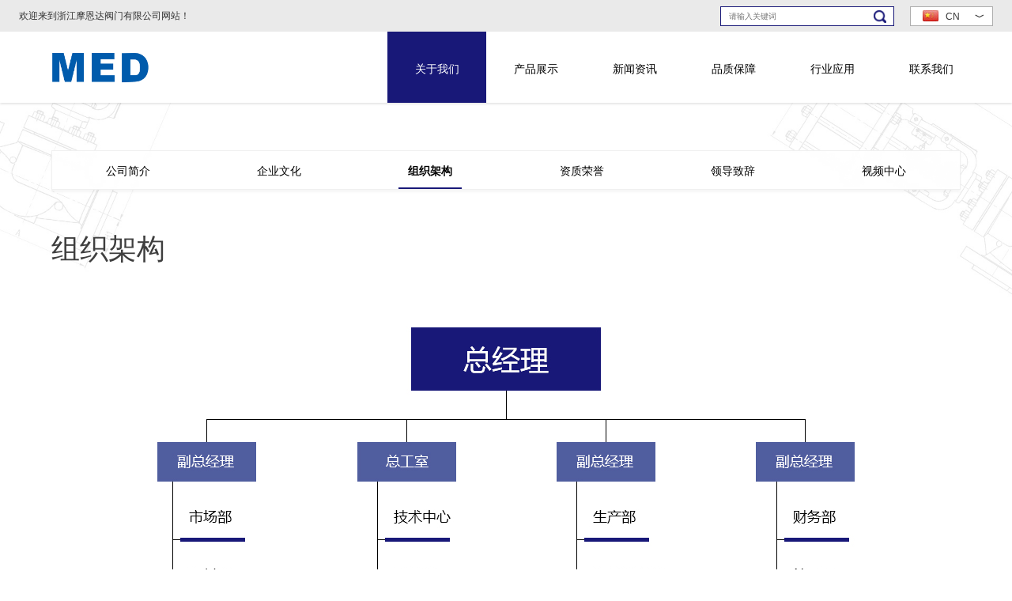

--- FILE ---
content_type: text/html; charset=utf-8
request_url: http://medfamen.com/Team/
body_size: 2730
content:
<!DOCTYPE html>
<html>
<head>
<meta charset="utf-8">
<meta http-equiv="”X-UA-Compatible”" content="”IE" =edge,chrome="1″">
<meta name="viewport" content="width=device-width, initial-scale=1,user-scalable=0">
<meta name="format-detection" content="email=no">
<meta name="format-detection" content="telephone=no">
<meta name="viewport" content="width=device-width, initial-scale=1, minimum-scale=1, maximum-scale=1">
<title>组织架构-浙江摩恩达阀门有限公司</title>
<meta name="keywords" content="球阀，闸阀，截止阀，止回阀，旋塞阀，蝶父亲节">
<meta name="description" content="">
<link rel="stylesheet" type="text/css" href="/template/default/css/bootstrap.min.css">
<link rel="stylesheet" type="text/css" href="/template/default/css/animate.min.css">
<link rel="stylesheet" type="text/css" href="/template/default/css/swiper.min.css">
<link rel="stylesheet" type="text/css" href="/template/default/css/common.css">
<link rel="stylesheet" type="text/css" href="/template/default/css/contact.css">
<script src="/template/default/js/jquery.min.js" type="text/javascript" ></script> 
<script src="/template/default/js/bootstrap.min.js" type="text/javascript" ></script> 
<script src="/template/default/js/wow.js" type="text/javascript" ></script>
</head>
<body>
<div class="header_common">
  <div class="header_content">
    <p>欢迎来到浙江摩恩达阀门有限公司网站！</p>
    <div class="header_right">
      <div class="header_search">
        <input type="text" value="" placeholder="请输入关键词">
        <img src="/template/default/picture/search.png"> </div>
      <div class="header_language">
        <div class="language"> <img src="/template/default/picture/cn.jpg"> <span>CN</span>
          <label>﹀</label>
        </div>
        <ul>
          <li> <a href="/"> <img src="/template/default/picture/cn.jpg"> <span>CN</span> </a> </li>
          <li> <a href="/"> <img src="/template/default/picture/en.jpg"> <span>EN</span> </a> </li>
        </ul>
      </div>
    </div>
  </div>
  <div class="header_menu">
    <div class="logo"> <a href="/"> <img src="/static/upload/image/20240629/1719653429954333.png"> </a> </div>
    <div class="menu_pc">
      <ul>
        
        <li class="menu_now"><a href="/About/">关于我们 </a>
          <div class="bg_box"></div>
        </li>
        
        <li class=""><a href="/Valve/">产品展示 </a>
          <div class="bg_box"></div>
        </li>
        
        <li class=""><a href="/News/">新闻资讯 </a>
          <div class="bg_box"></div>
        </li>
        
        <li class=""><a href="/Quality/">品质保障 </a>
          <div class="bg_box"></div>
        </li>
        
        <li class=""><a href="/Industry/">行业应用 </a>
          <div class="bg_box"></div>
        </li>
        
        <li class=""><a href="/Contact/">联系我们 </a>
          <div class="bg_box"></div>
        </li>
        
      </ul>
    </div>
    <div class="menu_pp">
      <div class="menu_icon icon_back"> <span></span> <span></span> <span></span> </div>
      <div class="menu_pp_nav">
        <div class="menu_pp_logo"> <img src="/static/upload/image/20240629/1719653429954333.png">
          <div class="logo_close"> <span></span> <span></span> </div>
          <h2>产品与服务</h2>
          <div class="menu_pp_search">
            <input type="text" value="" placeholder="请输入关键词">
            <img src="/template/default/picture/search.png"> </div>
        </div>
        <ul>
           
			
          <li><a href="#" data-id="1">关于我们</a><span>›</span></li>
			
           
			
          <li><a href="#" data-id="2">产品展示</a><span>›</span></li>
			
           
			
			<li><a href="/News/">新闻资讯</a></li>
			
           
			
			<li><a href="/Quality/">品质保障</a></li>
			
           
			
			<li><a href="/Industry/">行业应用</a></li>
			
           
			
			<li><a href="/Contact/">联系我们</a></li>
			
           
        </ul>
        <div class="menu_pp_two">
          <h3><span>‹</span>返回</h3>
          
		<div class="pp_two_content">
            <h2><a href="/About/">关于我们</a></h2>
            <ul>
              
              <li><a href="/About/">公司简介</a></li>
              
              <li><a href="/Culture/">企业文化</a></li>
              
              <li><a href="/Team/">组织架构</a></li>
              
              <li><a href="/Honor/">资质荣誉</a></li>
              
              <li><a href="/Leader/">领导致辞</a></li>
              
              <li><a href="/Video/">视频中心</a></li>
              
            </ul>
          </div>
			  
		<div class="pp_two_content">
            <h2><a href="/Valve/">产品展示</a></h2>
            <ul>
              
              <li><a href="/list_13/">通用阀门系列</a></li>
              
            </ul>
          </div>
			
        </div>
      </div>
    </div>
  </div>
  <script type="text/javascript">
		$(function(){
			$('.header_language .language').click(function(event){
				if($(this).siblings('ul').css('display')=='none'){
					$(this).siblings('ul').stop().slideDown();
					$(this).children('label').text('︿').css('margin-top','-3px');
				}else{
					$(this).siblings('ul').stop().slideUp();
					$(this).children('label').text('﹀').css('margin-top','3px');
				}
				event.stopPropagation();
			})
			$('.header_language ul li').click(function(){
				var this_src=$(this).find('img').attr('src');
				var this_text=$(this).text();
				$('.language img').attr('src',this_src);
				$('.language span').text(this_text);
				$('.language label').text('﹀').css('margin-top','3px');
			});
			/*点击别处隐藏弹出框 star star star*/
			$(document).click(function(){
				$('.header_language ul').slideUp();
				$('.header_language label').text('﹀').css('margin-top','3px');
			});
			/*点击别处隐藏弹出框 end end end*/
			/*$('.header_search input').attr('placeholder','欢迎来到瑞控阀门网站！')*/
			$('.menu_icon').click(function(){
				$(this).toggleClass('icon_back icon_now');
				$('.icon_back').siblings('.menu_pp_nav').stop().animate({'left':'-90%'},500);
				$('.icon_now').siblings('.menu_pp_nav').stop().animate({'left':'0'},500);
				$('.menu_pp_nav>ul').animate({'left':'0'},500);
				$('.menu_pp_nav .menu_pp_two').animate({'left':'-100%'},500);
				return false;
			});
			$('.logo_close').click(function(){
				$('.menu_icon').toggleClass('icon_back icon_now');
				$('.menu_pp_nav').stop().animate({'left':'-90%'},500);
				$('.menu_pp_nav .menu_pp_two').animate({'left':'-100%'},500);
			})
			$(window).resize(function(){
				var w_width=$(window).width();
				if(w_width>992){
					$('.menu_icon').addClass('icon_back').removeClass('icon_now');
					$('.menu_pp_nav').css('left','-90%');
					$('.menu_pp_nav>ul').animate({'left':'0'},500);
				};
			});
			$('.menu_pp_nav>ul li a').click(function(){
				var this_text=$(this).data("id");
				if(this_text=='1'){
					$('.menu_pp_two').animate({'left':'0'},500);
					$('.menu_pp_two .pp_two_content').first().show().siblings('.pp_two_content').hide();
				}else if(this_text=='2'){
					$('.menu_pp_two').animate({'left':'0'},500);
					$('.menu_pp_two .pp_two_content').last().show().siblings('.pp_two_content').hide();
				};
			});
			$('.menu_pp_two h3').click(function(){
				$('.menu_pp_two').animate({'left':'-100%'},500);
				$('.menu_pp_nav').animate({'left':'0'},300)
			});
		})
</script> 
</div>
<link rel="stylesheet" type="text/css" href="/template/default/css/about_index.css">
<link rel="stylesheet" type="text/css" href="/template/default/css/about_structure.css">
<div class="about_common">
  <div class="container">
    <ul class="about_menu wow slideInDown">
      
      <li class="col-sm-2  " data-view="CultrueViewData" style="cursor:pointer;"><a href="/About/">公司简介</a></li>
      
      <li class="col-sm-2  " data-view="CultrueViewData" style="cursor:pointer;"><a href="/Culture/">企业文化</a></li>
      
      <li class="col-sm-2 about_now " data-view="CultrueViewData" style="cursor:pointer;"><a href="/Team/">组织架构</a></li>
      
      <li class="col-sm-2  " data-view="CultrueViewData" style="cursor:pointer;"><a href="/Honor/">资质荣誉</a></li>
      
      <li class="col-sm-2  " data-view="CultrueViewData" style="cursor:pointer;"><a href="/Leader/">领导致辞</a></li>
      
      <li class="col-sm-2  " data-view="CultrueViewData" style="cursor:pointer;"><a href="/Video/">视频中心</a></li>
      
      <div class="border_bottom"></div>
    </ul>
    <div class="about_content" id="datactt">
      <h1>组织架构</h1>
      <div class="structure wow slideInUp"> <p><img src="/static/upload/image/20230810/1691661666836234.jpg"/></p> </div>
    </div>
  </div>
</div>
<ul class="quality_common">
  <li class="col-sm-4 wow pulse"> <img src="/template/default/picture/quality1_common.png"> <a href="/Quality">品质保障<span>›</span></a> </li>
  <li class="col-sm-4 wow pulse"> <img src="/template/default/picture/quality_common.png"> <a href="/Quality">生产装备<span>›</span></a> </li>
  <li class="col-sm-4 wow pulse"> <img src="/template/default/picture/quality3_common.png"> <a href="/Valve">产品展示<span>›</span></a> </li>
</ul>
<div class="footer_common">
  <h1>联系我们</h1>
  <div class="container contanct_us">
    <div class="col-sm-4 col-xs-12"> <img src="/template/default/picture/email.jpg">
      <h4>电子邮箱</h4>
      <p>sjw@medvalves.com</p>
    </div>
    <div class="col-sm-4 col-xs-12"> <img src="/template/default/picture/location.jpg">
      <h4>联系地址</h4>
      <p>浙江省丽水市莲都区水阁工业区大沅街112号</p>
    </div>
    <div class="col-sm-4 col-xs-12"> <img src="/template/default/picture/telephone.jpg">
      <h4>联系电话</h4>
      <p>0578-2958287</p>
    </div>
  </div>
  <div class="footer_menu">
    <ul class="container">
      
      <li><a href="/About/">关于我们</a></li>
      
      <li><a href="/Valve/">产品展示</a></li>
      
      <li><a href="/News/">新闻资讯</a></li>
      
      <li><a href="/Quality/">品质保障</a></li>
      
      <li><a href="/Industry/">行业应用</a></li>
      
      <li><a href="/Contact/">联系我们</a></li>
      
    </ul>
  </div>
  <div class="footer_beiAn">
    <div class="container">
      <p>Copyright © xx阀门有限公司 All Rights Reserved</p>
      <p><a href="http://www.miitbeian.gov.cn" target="_blank">备案号： <a href="http://beian.miit.gov.cn" rel="nofollow" target="_blank">浙ICP备18050861号</a></p>
      <img src="/static/upload/image/20240629/1719666248426554.jpg">
    </div>
  </div>
</div> 
<script src="/template/default/js/index.js" type="text/javascript" ></script> 
</body></html>

--- FILE ---
content_type: text/css
request_url: http://medfamen.com/template/default/css/common.css
body_size: 3315
content:
body,
ol,
ul,
h1,
h2,
h3,
h4,
h5,
h6,
p,
th,
td,
dl,
dd,
form,
fieldset,
legend,
input,
textarea,
select {
	margin: 0;
	padding: 0
}

body {
	font: 12px"微软雅黑", "Arial Narrow", HELVETICA;
	-webkit-text-size-adjust: 100%;
}

a {
	color: #2d374b;
	text-decoration: none !important;
}

a:hover {
	color: #cd0200;
	text-decoration: none !important;
}

em {
	font-style: normal
}

li {
	list-style: none
}

img {
	border: 0;
	vertical-align: middle
}

table {
	border-collapse: collapse;
	border-spacing: 0
}

p {
	word-wrap: break-word
}
input:focus,
 textarea:focus {

    outline:
none;

}
/*更改bootstrap的css部分*/

.col-lg-1, .col-lg-10, .col-lg-11, .col-lg-12, .col-lg-2, .col-lg-3, 
.col-lg-4, .col-lg-5, .col-lg-6, .col-lg-7, .col-lg-8, .col-lg-9, 
.col-md-1, .col-md-10, .col-md-11, .col-md-12, .col-md-2, .col-md-3, 
.col-md-4, .col-md-5, .col-md-6, .col-md-7, .col-md-8, .col-md-9, 
.col-sm-1, .col-sm-10, .col-sm-11, .col-sm-12, .col-sm-2, .col-sm-3, 
.col-sm-4, .col-sm-5, .col-sm-6, .col-sm-7, .col-sm-8, .col-sm-9, 
.col-xs-1, .col-xs-10, .col-xs-11, .col-xs-12, .col-xs-2, .col-xs-3, 
.col-xs-4, .col-xs-5, .col-xs-6, .col-xs-7, .col-xs-8, .col-xs-9{
	padding: 0;
}
@media (min-width: 300px) {
	.container{
		padding:0 15px;
	}
}
@media (min-width: 768px) {
	.container{
		width: 738px;
		padding: 0;
	}
}
@media (min-width: 992px) {
	.container{
		width: 970px;
		padding: 0;
	}
}
@media (min-width: 1250px) {
	.container{
		width: 1200px;
	}
}
/*swiper插件的公共部分样式*/
.swiper-container {
    width: 100%;
    height: 100%;
}
.swiper-slide {
    text-align: center;
    /* Center slide text vertically */
    display: -webkit-box;
    display: -ms-flexbox;
    display: -webkit-flex;
    display: flex;
    -webkit-box-pack: center;
    -ms-flex-pack: center;
    -webkit-justify-content: center;
    justify-content: center;
    -webkit-box-align: center;
    -ms-flex-align: center;
    -webkit-align-items: center;
    align-items: center;
}
@media only screen and (min-width: 1200px) {
	.container{
		width: 1150px;
		padding: 0;
	}
}
/*公共的头部样式*/
.header_common{
	width:100%;
	position: relative;
}
.header_content{
	padding: 0 40px;
	height: 40px;
	background-color: #eaeaea;
}
.header_content p{
	float: left;
	line-height: 40px;
}
.header_right{
	float: right;
}
.header_search{
	height: 25px;
	margin: 8px 20px 0 0;
	overflow: hidden;
	float: left;
	position: relative;
}
.header_search input{
	width: 220px;
	height: 100%;
	padding-left: 10px;
	font-size: 10px;
	border: 1px solid #181878;
}
.header_search img{
	width: 16px;
	cursor: pointer;
	position: absolute;
	top: 5px;
	right: 10px;
}
.header_language{
	margin-top: 8px;
	float: right;
	font-size: 12px;
	width: 105px;
	height: 25px;
	line-height: 25px;
	cursor: pointer;
	position: relative;
}
.header_language .language{
	width: 100%;
	height: 25px;
	padding-left: 15px;
	background-color: #fff;
	border: 1px solid #adadad;
}
.header_language img{
	width: 20px;
	margin: -4px 6px 0 0;
}
.header_language label{
	float: right;
	margin:1px 10px 0 0;
}
.header_language ul{
	width: 100%;
	position: absolute;
	top: 29px;
	background-color: #fff;
	border: 1px solid #adadad;
	display: none;
	z-index: 210;
}
.header_language ul li{
	height: 30px;
	padding: 0 15px;
}
.header_language ul li:hover{
	background-color: #181878;
}
.header_language ul li:hover a{
	color: #fff;
}
.header_menu{
	width: 100%;
	height: 105px;
	background-color: #fff;
	box-shadow: 0px 3px 3px rgba(0,0,0,0.1) !important;
	transition:all 0.3s;
}
.logo img{
	height: 100%;
}
.header_menu .menu_pc{
	float: right;
	height: 100%;
}
.menu_pc ul{
	height: 100%;
	position: relative;
}
.menu_pc ul li a{
	display: block;
	width: 100%;
	height: 90px;
	color: #000;
    font-size:14px;
    position: relative;
    z-index: 11;
}
.menu_pc ul li:hover .bg_box{
	top: 0;
	opacity: 1;
}
.menu_pc ul li:hover a{
	color: #fff;
}
.menu_pc ul li.menu_now{
	background-color: #181878;
}
.menu_pc ul li.menu_now a{
	color: #fff;
}
/*手机端菜单*/
.menu_pp_nav{
	width: 90%;
	height: 100%;
	background-color: #fff;
	position: fixed;
	top: 0;
	left: -90%;
	color: #fff;
	overflow: hidden;
	z-index: 100;
}
.menu_pp_nav ul{
	width: 100%;
	padding-top: 30px;
}
.menu_pp_nav>ul{
	height: 100%;
	background-color: #fff;
	position: absolute;
	left:0;
}
.menu_pp_nav ul a{
	display: block;
	color: #333;
	border-top: 1px solid #ccc;
}
.menu_pp_nav ul li:first-of-type a{
	border: none;
}
.menu_pp_nav ul li{
	padding:0 30px;
	font-size: 16px;
	height: 50px;
	line-height: 50px;
	position: relative;
}
.menu_pp_nav ul li span{
	font-size: 30px;
	color: #181878;
	position: absolute;
	right: 35px;
	top: -3px;
}
.menu_pp_logo{
	width: 100%;
	padding: 15px 30px 0 30px;
	overflow: hidden;
	position: relative;
}
.menu_pp_search{
	width: 100%;
	height: 35px;
	line-height: 35px;
	position: relative;
}
.menu_pp_search input{
	width: 100%;
	height: 35px;
	padding-left: 10px;
	color: #333;
	border-radius: 5px;
	border: 1px solid #ccc;
}
.menu_pp_search>img{
	width: 15px;
	position: absolute;
	top: 10px;
	right: 10px;
}
.menu_pp_logo>img{
	width: 40%;
}
.menu_pp_logo h2{
	height: 60px;
	line-height: 60px;
	font-size: 18px;
	color: #333;
}
.logo_close{
	width: 30px;
	height: 30px;
	border-radius:15px;
	border: 1px solid #181878;
	float: right;
	position: relative;
	right: 0;
	top: 4px;
	z-index: 11;
}
.logo_close span:first-of-type{
	display: block;
	background-color: #181878;
	width: 70%;
	height: 1px;
	border-radius: 1px;
	position: absolute;
	top: 14.5px;
	left: 15%;
	transform: rotate(-45deg);
}
.logo_close span:last-of-type{
	display: block;
	background-color: #181878;
	width: 70%;
	height: 1px;
	border-radius: 1px;
	position: absolute;
	top: 14.5px;
	left: 15%;
	transform: rotate(45deg);
}
.menu_pp_two{
	width: 100%;
	height: 100%;
	color: #333;
	padding: 15px 0;
	position: absolute;
	left: -100%;
	bottom: 0;
	z-index: 10;
	background-color: #fff;
}
.menu_pp_two ul{
	padding: 0;
}
.menu_pp_two h3{
	line-height: 45px;
	font-size: 16px;
	padding-left: 45px;
	position: relative;
}
.menu_pp_two h3 span{
	font-size: 30px;
	position: absolute;
	left: 30px;
	top: -3px;
	color: #181878;
}
.menu_pp_two h2{
	font-size: 18px;
	padding: 30px 30px;
}
/*头部公共END END END*/

/*公共底部 star star star*/
.footer_common h1{
	text-align: center;
	margin: 60px 0;
}
.contanct_us p{
	font-size: 12px;
	color: #646464;
}
@keyframes contanct_img{
	0%{transform: rotate(0deg);}
	15%{transform: rotate(20deg);}
	45%{transform: rotate(-20deg);}
	60%{transform: rotate(15deg);}
	75%{transform: rotate(-10deg);}
	90%{transform: rotate(5deg);}
	100%{transform: rotate(0deg);}
}
.contanct_us div:hover img{
	animation: contanct_img 2s 2;
}
.footer_menu{
	width: 100%;
	height: 60px;
	overflow: hidden;
	background-color: #181878;
}
.footer_menu ul{
	height: 20px;
	margin-top: 20px;
}
.footer_menu ul li{
	height: 100%;
	line-height: 20px;
	float: left;
	padding: 0 15px;
	border-left: 1px solid #fff;
	color: #fff;
}
.footer_menu ul li a{
	display: block;
	font-size: 12px;
	color: #fff;
	width: 100%;
	height: 100%;
}
.footer_menu ul li:first-of-type{
	padding-left: 0;
	border: none;
}
.footer_beiAn div{position: relative;height: 100%;}
/*公共底部 end end end*/

@media (min-width:300px) {
	/*公共头部*/
	.header_content{
		padding: 0 15px;
	}
	.header_search{
		display: none;
	}
	.header_menu{
		height: 60px;
		padding: 0 15px;
	}
	.header_menu .logo{
		margin-top: 10px;
		height: 40px;
		float: left;
		transition: all 0.3s;
	}
	.menu_pc{
		display: none;
	}
	/*手机端菜单图标*/
	.menu_icon{
		float: right;
		width: 40px;
		height: 40px;
		background-color: #181878;
		position: relative;
		top: 10px;
	}
	.menu_icon span{
		display: block;
		width: 70%;
		height: 2px;
		border-radius: 2.5px;
		background-color: #fff;
		position: absolute;
		left: 15%;
	}
	.menu_icon span:nth-child(1){
		top:12px;
	}
	.menu_icon span:nth-child(2){
		top: 19px;
	}
	.menu_icon span:nth-child(3){
		top: 26px;
	}
	/*手机端菜单图标变化*/
	.icon_now span:nth-child(1){
		animation: icon1 1s forwards;
	}
	.icon_now span:nth-child(2){
		animation: icon2 1s forwards;
	}
	.icon_now span:nth-child(3){
		animation: icon3 1s forwards;
	}
	.icon_back span:nth-child(1){
		animation: icon4 1s forwards;
	}
	.icon_back span:nth-child(2){
		animation: icon5 1s forwards;
	}
	.icon_back span:nth-child(3){
		animation: icon6 1s forwards;
	}
	@keyframes icon1{
		0%{top:12px;transform: rotate(0deg);}
		40%{top:19px;transform: rotate(0deg);}
		60%{top:19px;transform: rotate(0deg);}
		100%{top:19px;transform: rotate(405deg);}
	}
	@keyframes icon3{
		0%{top:26px;transform: rotate(0deg);}
		40%{top:19px;transform: rotate(0deg);}
		60%{top:19px;transform: rotate(0deg);}
		100%{top:19px;transform: rotate(405deg);}
	}
	@keyframes icon2{
		0%{transform: rotate(0deg);}
		40%{transform: rotate(0deg);}
		60%{transform: rotate(0deg);}
		100%{transform: rotate(495deg);}
	}
	@keyframes icon4{
		0%{top:19px;transform: rotate(405deg);}
		40%{top:19px;transform: rotate(0deg);}
		60%{top:19px;transform: rotate(0deg);}
		100%{top:12px;transform: rotate(0deg);}
	}
	@keyframes icon6{
		0%{top:19px;transform: rotate(405deg);}
		40%{top:19px;transform: rotate(0deg);}
		60%{top:19px;transform: rotate(0deg);}
		100%{top:26px;transform: rotate(0deg);}
	}
	@keyframes icon5{
		0%{transform: rotate(495deg);}
		40%{transform: rotate(0deg);}
		60%{transform: rotate(0deg);}
		100%{transform: rotate(0deg);}
	}
	/*头部公共END END END*/
	
	/*公共底部 star star star*/
	.contanct_us{
		display: none;
		text-align: left;
		padding-bottom: 10px;
	}
	.contanct_us div img{
		float: left;
		width: 20px;
		margin-right: 5px;
	}
	.contanct_us div{
		padding-left: 0px;
		margin-bottom: 15px;
	}
	.contanct_us h4{
		font-size: 14px;
		margin-bottom: 5px;
		font-weight: 500;
		color: #252525;
	}
	.footer_menu{
		display: none;
	}
	.footer_beiAn{
		width: 100%;
		line-height: 20px;
		height: auto;
		padding: 25px 0 35px;
		overflow: hidden;
		background-color: #252525;
		color: #fff;
		text-align: center;
	}
	.footer_beiAn a{
		color: #fff;
	}
	.footer_beiAn p:first-of-type{
		width: calc(100% + 30px);
		margin-left: -15px;
	}
	.footer_beiAn div img{
		display: none;
	}
	.footer_common{
		width: 100%;
		overflow: hidden;
		position: relative;
		bottom: 0;
		left: 0;
		z-index: 0;
	}
	.footer_common h1{
		display: none;
	}
	.contanct_us p{
		font-size: 12px;
		color: #646464;
		padding-left: 25px;
	}
}
@media (min-width:768px) {
	/*公共头部*/
	.header_content{
		padding: 0 24px;
	}
	.header_search{
		display: block;
	}
	.header_menu{
		height: 75px;
		padding: 0 24px;
	}
	.header_menu .logo{
		margin-top: 12.5px;
		height: 50px;
		float: left;
	}
	.menu_icon{
		width: 50px;
		height: 50px;
		top: 12.5px;
	}
	.menu_icon span:nth-child(1){
		height: 5px;
		top: 12.5px;
	}
	.menu_icon span:nth-child(2){
		height: 5px;
		top: 22.5px;
	}
	.menu_icon span:nth-child(3){
		height: 5px;
		top: 32.5px;
	}
	/*手机端菜单图标变化*/
	.icon_now span:nth-child(1){
		animation: icon1 1s forwards;
	}
	.icon_now span:nth-child(2){
		animation: icon2 1s forwards;
	}
	.icon_now span:nth-child(3){
		animation: icon3 1s forwards;
	}
	.icon_back span:nth-child(1){
		animation: icon4 1s forwards;
	}
	.icon_back span:nth-child(2){
		animation: icon5 1s forwards;
	}
	.icon_back span:nth-child(3){
		animation: icon6 1s forwards;
	}
	@keyframes icon1{
		0%{top:12.5px;transform: rotate(0deg);}
		40%{top:22.5px;transform: rotate(0deg);}
		60%{top:22.5px;transform: rotate(0deg);}
		100%{top:22.5px;transform: rotate(405deg);}
	}
	@keyframes icon3{
		0%{top:32.5px;transform: rotate(0deg);}
		40%{top:22.5px;transform: rotate(0deg);}
		60%{top:22.5px;transform: rotate(0deg);}
		100%{top:22.5px;transform: rotate(405deg);}
	}
	@keyframes icon2{
		0%{transform: rotate(0deg);}
		40%{transform: rotate(0deg);}
		60%{transform: rotate(0deg);}
		100%{transform: rotate(495deg);}
	}
	@keyframes icon4{
		0%{top:22.5px;transform: rotate(405deg);}
		40%{top:22.5px;transform: rotate(0deg);}
		60%{top:22.5px;transform: rotate(0deg);}
		100%{top:12.5px;transform: rotate(0deg);}
	}
	@keyframes icon6{
		0%{top:22.5px;transform: rotate(405deg);}
		40%{top:22.5px;transform: rotate(0deg);}
		60%{top:22.5px;transform: rotate(0deg);}
		100%{top:32.5px;transform: rotate(0deg);}
	}
	@keyframes icon5{
		0%{transform: rotate(495deg);}
		40%{transform: rotate(0deg);}
		60%{transform: rotate(0deg);}
		100%{transform: rotate(0deg);}
	}
	/*头部公共END END END*/
	/*公共底部 star star star*/
	.contanct_us{
		display: block;
		text-align: center;
		padding-bottom: 60px;
	}
	.contanct_us div img{
		float: none;
		width: auto;
		height: 30px;
		margin-right: 0px;
	}
	.contanct_us div{
		padding-left: 0px;
		margin-bottom: 0px;
		cursor: pointer;
	}
	.contanct_us h4{
		margin: 40px 0 30px;
	}
	.footer_menu{
		display: block;
	}
	.footer_beiAn{
		width: 100%;
		line-height: 20px;
		height: 150px;
		padding: 25px 0;
		overflow: hidden;
		background-color: #252525;
		color: #fff;
		text-align: left;
	}
	.footer_beiAn p:first-of-type{
		width:100%;
		margin: 0;
	}
	.footer_beiAn div img{
		display:block;
		width: 100px;
		position: absolute;
		right: 15px;
		top:0px; 
		z-index: 10;
	}
	.xs-support{
		display: none;
	}
	.footer_common h1{
		display: block;
		text-align: center;
		margin: 60px 0;
		padding-left: 0px;
	}
	.contanct_us p{
		font-size: 12px;
		color: #646464;
		padding-left: 0px;
	}
}
@media (min-width:992px) {
	/*公共头部*/
	.header_menu{
		height: 95px;
		padding: 0 40px;
	}
	.header_menu .logo{
		margin-top: 15px;
		height: 65px;
		float: left;
	}
	.menu_pc{
		display: block;
	}
	.menu_pc ul li{
		width: 105px;
		height: 100%;
		float: left;
		line-height: 95px;
		text-align: center;
		font-size: 16px;
		transition: line-height 0.3s;
		position: relative;
		z-index: 11;
		overflow: hidden;
	}
	.bg_box{
		width: 100%;
		height: 100%;
		position: absolute;
		left: 0;
		top: -100%;
		background-color: #181878;
		opacity: 0.5;
		transition: all 0.5s;
	}
	.menu_pp{
		display: none;
	}
	/*头部公共END END END*/
}
@media (min-width:1200px){
	/*公共头部*/
	.header_menu{
		height:90px;
		padding: 0 40px;
	}
	.header_menu .logo{
		margin-top: 20px;
		height: 50px;
		float: left;
	}
	.menu_pc ul li{
		width: 125px;
		height: 100%;
		line-height: 95px;
	}
	.footer_common{
		position: fixed;
	}
	/*头部公共END END END*/
}
/*品质保障公共部分*/
.quality_common{
	width: 100%;
	overflow: hidden;
	background-color: #fff;
	position: relative;
	z-index: 11;
}
.quality_common li img{
	width: 100%;
}
.quality_common li{
	overflow: hidden;
	position: relative;
	background-color: #090961;
}
.quality_common li a{
	display: block;
	width: 80%;
	position: absolute;
	bottom:35px;
	left: 10%;
	color: #fff;
	font-size: 36px;
	line-height: 50px;
	transition: all 1s;
}
.quality_common li a span{
	font-size: 50px;
	float: right;
}
.quality_common li:hover a{
	padding-left: 20px;
}

.quality_common li:hover span{
	animation: span_right 1s infinite;
}
/*@keyframes text_enlarge{
	from{opacity: 1;transform: scale(1);}
	to{opacity: 0;transform: scale(1.5);}
}*/
@keyframes span_right{
	from{opacity: 1;margin-right: 0;}
	to{opacity: 0;margin-right: -10%;}
}
@media only screen and (max-width: 767px) {
	.quality_common{
		display: none;
	}
}
@media only screen and (min-width:768px ) {
	.quality_common li a{
		display: block;
		width: 80%;
		position: absolute;
		bottom:5px;
		left: 10%;
		color: #fff;
		font-size: 24px;
		line-height: 50px;
	}
	.quality_common li a span{
		font-size: 30px;
		float: right;
		margin-top: -3px;
	}
}
@media only screen and (min-width:992px ) {
	.quality_common li a{
		display: block;
		width: 80%;
		position: absolute;
		bottom:20px;
		left: 10%;
		color: #fff;
		font-size: 30px;
		line-height: 50px;
	}
	.quality_common li a span{
		font-size: 50px;
		float: right;
		margin-top: -3px;
	}
}
@media only screen and (min-width:1200px ) {
	.quality_common{
		margin: 0 0 560px;
	}
	.quality_common li a{
		display: block;
		width: 80%;
		position: absolute;
		bottom:35px;
		left: 10%;
		color: #fff;
		font-size: 36px;
		line-height: 50px;
	}
	.quality_common li a span{
		font-size: 50px;
		float: right;
	}
}

--- FILE ---
content_type: text/css
request_url: http://medfamen.com/template/default/css/contact.css
body_size: 544
content:
/*contact公共部分*/
.contact_common{
	width: 100%;
	overflow: hidden;
	background:#fff url(http://en.rcon-valve.com/Dist/img/images/about_bg.jpg) no-repeat top center;
	background-size: 100%;
	padding: 60px 0 10px;
	position: relative;
	z-index: 11;
}
.contact_common h1{
	font-size: 36px;
	color: #000;
}
/*contact独立部分*/
.contact_content{
	width: 100%;
	padding: 70px 0;
	overflow: hidden;
}
.map{
	overflow: hidden;
	border: 1px solid rgba(0,0,0,0.1);
}
.map img{
	width: 100%;
}
.company{
	overflow: hidden;
	padding-right: 60px;
}
.company img{
	width: 255px;
}
.address{
	width: 100%;
	font-size: 14px;
	overflow: hidden;
	padding: 20px 0;
}
.phone{
	border-top: 1px solid rgba(0,0,0,0.1);
	width: 100%;
	overflow: hidden;
	padding: 20px 0;
}
.phone h4{
	font-size: 15px;
	color: #181878;
	font-weight: bold;
	margin-bottom: 10px;
}
@media only screen and (max-width:767px ) {
	.contact_common{
		padding:30px 0 10px;
	}
	.contact_common h1{
		font-size: 24px;
	}
	.contact_content{
		width: 100%;
		padding: 20px 0;
		overflow: hidden;
	}
	.company{
		overflow: hidden;
		padding-right: 0px;
	}
}
@media only screen and (min-width:768px ) {
	.contact_common{
		padding:40px 0 10px;
	}
	.contact_common h1{
		font-size: 36px;
	}
	.contact_content{
		width: 100%;
		padding: 20px 0;
		overflow: hidden;
	}
	.company{
		overflow: hidden;
		padding-right: 20px;
	}
}
@media only screen and (min-width:992px ) {
	.contact_common{
		padding:60px 0 10px;
	}
	.contact_common h1{
		font-size: 36px;
	}
	.contact_content{
		width: 100%;
		padding: 50px 0;
		overflow: hidden;
	}
	.company{
		overflow: hidden;
		padding-right:30px;
	}
}
@media only screen and (min-width:1200px ) {
	.contact_content{
		width: 100%;
		padding: 70px 0;
		overflow: hidden;
	}
	.company{
		overflow: hidden;
		padding-right:60px;
	}
}

--- FILE ---
content_type: text/css
request_url: http://medfamen.com/template/default/css/about_index.css
body_size: 719
content:
/*about公共部分*/
.about_common{
	width: 100%;
	overflow: hidden;
	background:#fff url(../image/about_bg.jpg) no-repeat top center;
	background-size: 100%;
	padding-top: 60px;
	position: relative;
	z-index: 11;
}
.about_menu{
	width: 100%;
	height: 50px;
	margin-bottom: 55px;
	border: 1px solid #f0f0f0;
	box-shadow: 0px 3px 3px rgba(0,0,0,0.04);
	text-align: center;
	background-color: #fff;
	position: relative;
}
.about_menu li a{
	display: block;
	color: #000;
	height: 48px;
	font-size: 14px;
	line-height: 50px;
	width: 80px;
	margin: 0 auto;
}
.about_menu li.about_now a{
	font-weight: bold;
}
.about_content{
	color: #626262;
	font-size: 14px;
	line-height: 25px;
}
.about_content h1{
	color: #3e3e3e;
	font-size: 36px;
	margin: 35px 0 30px;
}
.about_menu .border_bottom{
	width: 80px;
	height: 2px;
	background-color: #181878;
	position: absolute;
	bottom: 0;
	left: 0;
	transition: all 0.5s;
}
/*about页面独有*/
.work_environmental{
	width: 100%;
	overflow: hidden;
}
.work_environmental li div{
	width: 100%;
	overflow: hidden;
}
.work_environmental li img{
	width: 100%; 
	transition: all 0.5s;
}
.work_environmental li:hover img{
	transform: scale(1.1);
}
@media only screen and (max-width:767px ) {
	.work_environmental li{
		margin-bottom: 15px;
		overflow: hidden;
	}
	.about_common{
		padding-top: 30px;
	}
	.about_menu{
		display: none;
	}
	.about_content h1{
		color: #3e3e3e;
		font-size: 24px !important;
		margin: 20px 0 15px !important;
	}
}
@media only screen and (min-width:768px ) {
	.about_menu{
		display: none;
	}
	.work_environmental li:nth-of-type(2n+1){
		padding-right: 10px;
		margin-bottom: 25px;
		overflow: hidden;
	}
	.work_environmental li:nth-of-type(2n){
		padding-left: 10px;
		margin-bottom: 25px;
		overflow: hidden;
	}
}
@media only screen and (min-width:992px ) {
	.about_menu{
		display: block;
	}
	.work_environmental li:nth-of-type(2n+1){
		padding-right: 20px;
		margin-bottom: 35px;
	}
	.work_environmental li:nth-of-type(2n){
		padding-left: 20px;
		margin-bottom: 35px;
	}
}
@media only screen and (min-width:1200px) {
	
}

--- FILE ---
content_type: text/css
request_url: http://medfamen.com/template/default/css/about_structure.css
body_size: 608
content:
/*about公共部分*/
.about_common{
	width: 100%;
	overflow: hidden;
	background:#fff url(http://en.rcon-valve.com/Dist/img/images/about_bg.jpg) no-repeat top center;
	background-size: 100%;
	padding-top: 60px;
	position: relative;
	z-index: 11;
}
.about_menu{
	width: 100%;
	height: 50px;
	margin-bottom: 55px;
	border: 1px solid #f0f0f0;
	box-shadow: 0px 3px 3px rgba(0,0,0,0.04);
	text-align: center;
	background-color: #fff;
}
.about_menu li a{
	display: block;
	color: #000;
	height: 48px;
	font-size: 14px;
	line-height: 50px;
	width: 80px;
	margin: 0 auto;
}
.about_menu li.about_now a{
	font-weight: bold;
}
.about_content{
	color: #626262;
	font-size: 14px;
	line-height: 25px;
}
.about_content h1{
	color: #3e3e3e;
	font-size: 36px;
	margin: 35px 0 30px;
}
/*about页面独有*/
.structure{
	width: 100%;
	padding: 40px 0 75px;
	text-align: center;
	overflow: hidden;
}
@media only screen and (max-width:767px ) {
	.about_common{
		padding-top: 30px;
	}
	.about_content h1{
		color: #3e3e3e;
		font-size: 24px;
		margin: 0px 0 20px;
	}
	.about_menu{
		display: none;
	}
	.structure{
		width: 100%;
		padding: 25px 0 50px;
		text-align: center;
		overflow: hidden;
	}
	.structure img{
		width: 100%;
	}
}
@media only screen and (min-width:768px ) {
	.about_common{
		padding-top: 40px;
	}
	.about_menu{
		display: none;
	}
	.structure{
		width: 100%;
		padding: 25px 0 50px;
		text-align: center;
		overflow: hidden;
	}
	.structure img{
		width: 100%;
	}
}
@media only screen and (min-width:992px ) {
	.about_common{
		padding-top: 60px;
	}
	.about_menu{
		display: block;
	}
	.structure{
		width: 100%;
		padding: 40px 0 75px;
		text-align: center;
		overflow: hidden;
	}
	.structure img{
		width: auto;
	}
}

--- FILE ---
content_type: application/javascript
request_url: http://medfamen.com/template/default/js/index.js
body_size: 612
content:
$(function(){
	//$('.header_common').load('header.html');
	//$('.footer_common').load('footer.html');
	//$('.quality_common').load('quality_common.html');
	$(window).scroll(function(){
		if ($(window).width()>=1200) {
			if($(window).scrollTop()>50){
				$('.header_menu').css({'position':'fixed','top':'0','left':'0','z-index':'200','height':'70px'});
				$('.header_menu .logo').css({'height':'50px','margin-top':'10px'});
				$('.menu_pc ul li').css('line-height','70px');
			}else{
				$('.header_menu').css({'position':'relative','top':'0','left':'0','height':'90px'});
				$('.header_menu .logo').css({'height':'50px','margin-top':'20px'});
				$('.menu_pc ul li').css('line-height','90px');
			}
		}else if($(window).width()<1200 && $(window).width()>992){
			if($(window).scrollTop()>50){
				$('.header_menu').css({'position':'fixed','top':'0','left':'0','z-index':'200','height':'70px'});
				$('.header_menu .logo').css({'height':'50px','margin-top':'10px'});
				$('.menu_pc ul li').css('line-height','70px');
			}else{
				$('.header_menu').css({'position':'relative','top':'0','left':'0','height':'90px'});
				$('.header_menu .logo').css({'height':'50px','margin-top':'15px'});
				$('.menu_pc ul li').css('line-height','90px');
			}
		}
		if($(window).scrollTop()>300){
			$('.index_quality').addClass('index_quality_active')
		}
//		console.log($(window).scrollTop())
	});
	/*在关于我们的菜单上浮动效果*/
	var li_width=$('.about_menu li').width();
	var a_left=$('.about_menu li a').css('margin-left');
	$('.border_bottom').css('margin-left',a_left);
	var index1=$('.about_menu li.about_now').index();
		$(this).children('a').css({'font-weight': 'normal'});
		$('.about_menu li.about_now a').css({'font-weight': 'bold'});
		$('.border_bottom').css('left',index1*li_width);
	$('.about_menu li').hover(function(){
		var index=$(this).index();
		$(this).children('a').css({'font-weight': 'bold'});
		$('.border_bottom').css('left',index*li_width);
		$(this).siblings().children('a').css({'font-weight': 'normal'});
	},function(){
		var index1=$('.about_menu li.about_now').index();
		$(this).children('a').css({'font-weight': 'normal'});
		$('.about_menu li.about_now a').css({'font-weight': 'bold'});
		$('.border_bottom').css('left',index1*li_width);
	});
	
})